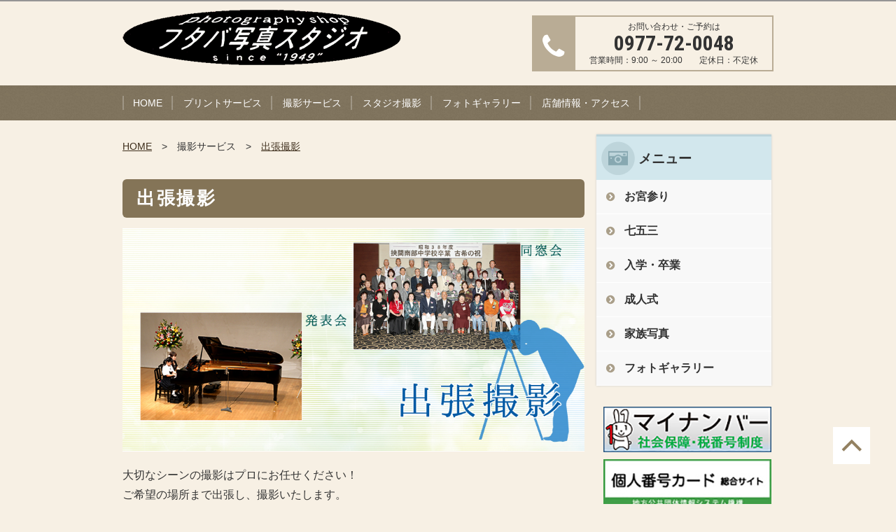

--- FILE ---
content_type: text/html; charset=UTF-8
request_url: https://futabaphoto.com/photography/location/
body_size: 3100
content:
<!DOCTYPE html>
<html lang="ja">
<head>
<meta charset="utf-8">
<meta http-equiv="X-UA-Compatible" content="IE=edge">
<title>出張撮影 | フタバ写真スタジオ　大分県速見郡日出町の写真店</title>
<meta name="keywords" content="速見郡日出町,フタバ写真,プリント,集合写真,同窓会,出張撮影,発表会" />
<meta name="description" content="フタバ写真スタジオは、大分県速見郡日出町にある写真スタジオです。大切なシーンの撮影はプロにお任せください！ご希望の場所まで出張し、撮影いたします。" />
<meta name="viewport" content="width=device-width, initial-scale=1.0">
<link rel="shortcut icon" href="https://futabaphoto.com/files/favicon.ico">
<link rel="stylesheet" href="/assets/beige/styles/import.css">
<link rel="stylesheet" href="/assets/beige/styles/top.css">
<script type="text/javascript" src="/assets/_js/import.js"></script>

<link rel="stylesheet" href="/my_assets/custom.css">
<script type="text/javascript" src="/my_assets/custom.js"></script>
<!--[if lt IE 9]>
<script src="/assets/js/plugins/html5shiv.min.js"></script>
<script src="/assets/js/plugins/html5shiv-printshiv.min.js"></script>
<![endif]-->

<script>(function(d, s, id) {
var js, fjs = d.getElementsByTagName(s)[0];
if (d.getElementById(id)) return;
js = d.createElement(s); js.id = id;
js.src = "//connect.facebook.net/ja_JP/sdk.js#xfbml=1&version=v2.6";
fjs.parentNode.insertBefore(js, fjs);
}(document, 'script', 'facebook-jssdk'));</script>
<script>!function(d,s,id){var js,fjs=d.getElementsByTagName(s)[0],p=/^http:/.test(d.location)?'http':'https';if(!d.getElementById(id)){js=d.createElement(s);js.id=id;js.src=p+'://platform.twitter.com/widgets.js';fjs.parentNode.insertBefore(js,fjs);}}(document, 'script', 'twitter-wjs');</script>



</head>

<body>
  <div class="wrapper">
    <header class="gHeader">
      <div class="gHeader_inner">
        <div class="gHeader_logo"><a href="/"><img src="https://futabaphoto.com/files/%E3%83%95%E3%82%BF%E3%83%90%E3%83%AD%E3%82%B42.png" alt="フタバ写真スタジオ　大分県速見郡日出町の写真店"></a></div>

        <div class="gHeader_tel">
                  <dl >
            <dt ><i class="fa fa-phone"></i></dt>
            <dd class="number" >
              <p class="time">お問い合わせ・ご予約は</p>
              <p class="number">0977-72-0048</p>
              <p class="holiday">営業時間：9:00 ～ 20:00　　定休日：不定休</p>
            </dd>
          </dl>
                </div>
      </div>
    </header>
    <!-- /.gHeader -->

    <nav id="fixedBox">
      <a class="toggleMenu" href="#">Menu</a>
      <ul class="nav">
                                        <li>
          <a href="/" >HOME</a>
                </li>
                                        <li>
          <a href="javascript:;" >プリントサービス</a>
                  <ul>
                                                            <li><a href="/print/digital_f" >デジタルプリント</a></li>
                                                            <li><a href="/print/photobook" >フォトブック・イヤーアルバム</a></li>
                                                            <li><a href="/print/postcard" >ポストカード</a></li>
                                                            <li><a href="/print/print_to_print" >写真複製</a></li>
                                                            <li><a href="/print/deceased_person_portrait" >遺影写真</a></li>
                    </ul>
                </li>
                                        <li>
          <a href="javascript:;" >撮影サービス</a>
                  <ul>
                                                            <li><a href="/photography/location" >出張撮影</a></li>
                                                            <li><a href="/photography/id_photo" >証明写真</a></li>
                    </ul>
                </li>
                                        <li>
          <a href="javascript:;" >スタジオ撮影</a>
                  <ul>
                                                            <li><a href="/anniversary_photo/visiting_shrine" >お宮参り</a></li>
                                                            <li><a href="/anniversary_photo/birthday" >お誕生</a></li>
                                                            <li><a href="/anniversary_photo/753_festival" >七五三</a></li>
                                                            <li><a href="/anniversary_photo/entrance_graduate" >入学・卒業</a></li>
                                                            <li><a href="/anniversary_photo/13_visits" >十三参り</a></li>
                                                            <li><a href="/anniversary_photo/age_ceremony" >成人式</a></li>
                                                            <li><a href="/anniversary_photo/profile" >プロフィール撮影</a></li>
                                                            <li><a href="/anniversary_photo/family" >家族写真</a></li>
                                                            <li><a href="/anniversary_photo/portrait" >終活写真撮影</a></li>
                    </ul>
                </li>
                                        <li>
          <a href="/photogallery" >フォトギャラリー</a>
                </li>
                                        <li>
          <a href="/access" >店舗情報・アクセス</a>
                </li>
            </ul>
    </nav>

  
    <div id="wrapper">
      <div id="contents" >
      	

        <div class="pankuzu">
          <ul class="pankuzu_list">
            <li class="pankuzu_item"><a href="/">HOME</a></li>
                                            <li class="pankuzu_item">撮影サービス</li>
                                                          <li class="pankuzu_item"><a href="/photography/location">出張撮影</a></li>
                                            </ul>
        </div><!-- /.pankuzu -->

        <h1 class="headLine1">出張撮影</h1>
        <p><img src="https://futabaphoto.com/files/%E5%87%BA%E5%BC%B5%E6%92%AE%E5%BD%B1/%E5%87%BA%E5%BC%B5%E6%92%AE%E5%BD%B1.jpg" alt="" width="660" height="" /></p>
<p>大切なシーンの撮影はプロにお任せください！<br />ご希望の場所まで出張し、撮影いたします。</p>
<table class="noBorder" width="660">
<tbody>
<tr><th style="text-align: left;">カジュアルな集まりで</th>
<td>同窓会、お祭り、親族の集まり</td>
</tr>
<tr><th style="text-align: left;">フォーマルな式典で</th>
<td>発表会、記念式典</td>
</tr>
</tbody>
</table>
<p>幅広いご依頼を承ります。<br /><br />また、大人数の集合写真も歓迎です！<br />同窓会写真の場合、ご要望に応じて即日仕上げも致します。<br />文字入れサービスも行っておりますので、お気軽にご相談ください。</p>

      </div>
          <div id="side">
      
              <div class="inner">
          <div class="sideTitle">メニュー</div>
          <ul class="sideMenu">
                                                              <li><a href="/anniversary_photo/visiting_shrine"  >お宮参り</a></li>
                                                                        <li><a href="/anniversary_photo/753_festival"  >七五三</a></li>
                                                                        <li><a href="/anniversary_photo/entrance_graduate"  >入学・卒業</a></li>
                                                                        <li><a href="/anniversary_photo/age_ceremony"  >成人式</a></li>
                                                                        <li><a href="/anniversary_photo/family"  >家族写真</a></li>
                                                                        <li><a href="/photogallery"  >フォトギャラリー</a></li>
                            </ul>
        </div>

        
        <ul id="sideBanner">
                  <li>
          <a href="https://www.cao.go.jp/bangouseido/" target="_blank">              <img src="https://www.futabaphoto.com/files//btn_banner/bnr_01.png" alt="">
          </a>          </li>
                  <li>
          <a href="https://www.kojinbango-card.go.jp/" target="_blank">              <img src="https://www.futabaphoto.com/files//btn_banner/bnr_02.png" alt="">
          </a>          </li>
                </ul>
      </div>
    
    </div>

    <p class="toTop"><a href="#"><img src="/my_assets/beige/images/shared/to_top.png" alt="page top"></a></p>

    <footer class="gFooter">
      <div class="gFooter_inner">
        <div class="gFooter_sns">
       	  <div id="fb-root"></div>
					<div class="fb-like fLeft" data-href="https://developers.facebook.com/docs/plugins/" data-layout="button" data-action="like" data-show-faces="false" data-share="false"></div>
        	<div class="btn_tw"><a href="https://twitter.com/share" class="twitter-share-button">Tweet</a></div>
        </div>
        <ul class="gFooter_link">
                                                  <li><a href="/access" >店舗情報・アクセス</a></li>
                </ul>
      </div>
      <p class="gFooter_copyright">©Futaba Photo Studio</p>
    </footer>
    <!-- /.gFooter -->

  </div>
  <!-- /.wrapper -->

<!-- Google tag (gtag.js) -->
<script async src="https://www.googletagmanager.com/gtag/js?id=G-FKHFHTS7D9"></script>
<script>
  window.dataLayer = window.dataLayer || [];
  function gtag(){dataLayer.push(arguments);}
  gtag('js', new Date());

  gtag('config', 'G-FKHFHTS7D9');
  gtag('config', 'UA-79225120-57');
</script>
</body>
</html>

--- FILE ---
content_type: text/css
request_url: https://futabaphoto.com/assets/beige/styles/default.css
body_size: 1417
content:
@charset "UTF-8";
/*============================================================
html5doctor.com Reset Stylesheet
v1.6.1
Last Updated: 2010-09-17
Author: Richard Clark - http://richclarkdesign.com
Twitter: @rich_clark
============================================================*/
html, body, div, span, object, iframe,
h1, h2, h3, h4, h5, h6, p, blockquote, pre,
abbr, address, cite, code,
del, dfn, em, img, ins, kbd, q, samp,
small, strong, sub, sup, var,
b, i,
dl, dt, dd, ol, ul, li,
fieldset, form, label, legend,
table, caption, tbody, tfoot, thead, tr, th, td,
article, aside, canvas, details, figcaption, figure,
footer, header, hgroup, menu, nav, section, summary,
time, mark, audio, video {
  margin: 0;
  padding: 0;
  border: 0;
  outline: 0;
  font-size: 100%;
  vertical-align: baseline;
  background: transparent;
  -webkit-box-sizing: border-box;
  box-sizing: border-box;
  font-weight: normal;
}

body {
  line-height: 1;
}

article, aside, details, figcaption, figure,
footer, header, hgroup, menu, nav, section {
  display: block;
  -webkit-box-sizing: border-box;
  box-sizing: border-box;
}

blockquote, q {
  quotes: none;
}

blockquote:before, blockquote:after,
q:before, q:after {
  content: '';
  content: none;
}

a {
  margin: 0;
  padding: 0;
  font-size: 100%;
  vertical-align: baseline;
  background: transparent;
}
i {
  font-weight: bold;
}

/* change colours to suit your needs */
ins {
  text-decoration: none;
}

/* change colours to suit your needs */
del {
  text-decoration: line-through;
}

table {
  border-collapse: collapse;
  border-spacing: 0;
}

/* change border colour to suit your needs */
hr {
  display: block;
  height: 1px;
  border: 0;
  border-top: 1px solid #cccccc;
  margin: 1em 0;
  padding: 0;
}

input, select {
  vertical-align: middle;
}

li {
  list-style: none;
}

input[type="check"],
input[type="radio"] {
  margin: 0;
  vertical-align: middle;
  margin: 0 5px 0 0;
}

/* 再定義
-------------------------------------------------------------*/
* {
  -webkit-box-sizing: border-box;
  box-sizing: border-box;
}
body {
  font-family: Arial,"Hiragino Sans","ヒラギノ角ゴシック","Hiragino Kaku Gothic Pro","ヒラギノ角ゴ Pro W3","メイリオ","Meiryo",Osaka, sans-serif;
  font-size: 16px;
  line-height: 1.75;
  color: #333;
  text-align: left;
  -webkit-text-size-adjust: 100%;
  word-break: break-all;
  overflow-x: hidden;
  background: #fff;
  min-width: 930px;
  _width: auto !important;
  _width: 930;

  background: #f7f0e4;
}

img {
  vertical-align: bottom;
}

hr {
  margin: 30px 0 0;
}

p{
  margin-bottom: 20px;
}

b, strong {
  font-weight: bold;
}

em {
  font-style: italic;
}

button {
  font-family: "Hiragino Sans","ヒラギノ角ゴシック","Hiragino Kaku Gothic Pro","ヒラギノ角ゴ Pro W3","メイリオ","Meiryo", Osaka, sans-serif;
}

input[type="text"],
input[type="password"],
textarea {
  width: 100%;
  border: none;
  padding: 4px 12px;
  font-family: "Hiragino Sans","ヒラギノ角ゴシック","Hiragino Kaku Gothic Pro","ヒラギノ角ゴ Pro W3","メイリオ","Meiryo", Osaka, sans-serif;
}

select {
  width: 100%;
  border: none;
  padding: 4px 12px;
  font-family: "Hiragino Sans","ヒラギノ角ゴシック","Hiragino Kaku Gothic Pro","ヒラギノ角ゴ Pro W3","メイリオ","Meiryo", Osaka, sans-serif;
}

textarea {
  resize: vertical;
  height: 135px;
}

a {
  -webkit-transition: opacity .4s;
  transition: opacity .4s;
  color: #333;
}

a:hover {
  opacity: .6;
}

table {
  margin: 0 auto 20px;
}

table th,
table td {
  border: 1px solid #bfbfbf;
  padding: 8px 20px;
}

table th > :first-child,
table td > :first-child {
  margin-top: 0;
}

table th {
  font-weight: bold;
  text-align: center;
  background: #d2e7ed;
}

table td {
  background: #fff;
}

@media screen and (max-width: 768px) {
  body {
    min-width: 0;
    font-size: 13px;
  }

  img {
    max-width: 100%;
  }

  a {
    -webkit-transition: none;
    transition: none;
  }

  a:hover {
    opacity: 1;
  }

  input[type="text"],
  input[type="password"],
  textarea,
  select {
    padding: 3px;
  }


  table {
    width: 100%;
    margin: 0 auto 20px;
  }
  table th,
  table td {
    padding: 5px;
    width: 100%;
    display: block;
  }
  table thead th {
    display: none;
  }
}


--- FILE ---
content_type: text/css
request_url: https://futabaphoto.com/assets/beige/styles/global.css
body_size: 3948
content:
@charset "UTF-8";


/*
グローバル

gNavとかgHeaderとか
大まかなレイアウトもここに

Styleguide 2.
*/
/*
グローバルヘッダ

.gHeader

Markup:
<header class="gHeader">
  <div class="gHeader_inner">
    <div class="gHeader_logo"><a href="./"><img src="./assets/images/shared/logo.png" alt="○○○写真館"></a></div>
    <div class="gHeader_tel">
      <dl>
        <dt><i class="fa fa-phone"></i></dt>
        <dd>
          <p class="time">営業時間：9:00～18:00</p>
          <p class="number">03-3233-1281</p>
          <p class="holiday">定休日：第1・第3日曜日</p>
        </dd>
      </dl>
    </div>
  </div>
</header>
<!-- /.gHeader -->

Styleguide 2.1
============================================================*/
.gHeader {
  width: 100%;
  margin: 0 auto;
  display: table;
  padding: 0px;
  border-top: 2px #959595 solid;
}
.gHeader_inner {
  width: 930px;
  height: 120px;
  margin: 0 auto;
  display: table;
  padding: 0px;
  position: relative;
  text-align: center;
}
.gHeader_inner .gHeader_logo {
  float: left;
  width: 40%;
  padding: 0;
  text-align: left;
  z-index: 1000;
  margin-top: 10px;
}

.gHeader_inner .gHeader_tel {
  float: right;
  margin: 20px 0;
  background: #b9ac95;
}
.gHeader_inner .gHeader_tel dt{
  width: 60px;
  height: 80px;
  padding-top: 10px;
  color: #fff;
  font-size: 40px;
  float: left;
}
.gHeader_inner .gHeader_tel dd{
  height: 80px;
  border: 2px #b9ac95 solid;
  padding: 5px 20px;
  text-align: center;
  margin-left: 60px;
  background: #f7f0e4;
}
.gHeader_inner .gHeader_tel dd p{
  line-height: 1;
  padding: 0;
  margin: 3px 0;
}
.gHeader_inner .gHeader_tel dd .time{
  font-size: 12px;
}
.gHeader_inner .gHeader_tel dd .number{
  font-family: 'Roboto Condensed', "Hiragino Sans","ヒラギノ角ゴシック","Hiragino Kaku Gothic Pro","ヒラギノ角ゴ Pro W3", sans-serif;
  font-weight: 700;
  font-size: 30px;
}
.gHeader_inner .gHeader_tel dd .holiday{
  font-size: 12px;
}



 @media screen and (max-width: 768px) {
.gHeader {
  padding-bottom: 20px;
}
.gHeader_inner {
  margin: 0 auto;
  display: block;
  padding: 0px;
  text-align: center;
  width: 100%;
  height: auto;
  z-index: 500;
}
.gHeader_inner .gHeader_logo {
  float: none;
  width: 100%;
  padding: 0;
  text-align: center;
  z-index: 1000;
}
.gHeader_inner .gHeader_tel {
  float: none;
  margin: 20px;
}
.gHeader_inner .gHeader_tel dd .number{
  font-family: 'Roboto Condensed', "Hiragino Sans","ヒラギノ角ゴシック","Hiragino Kaku Gothic Pro","ヒラギノ角ゴ Pro W3", sans-serif;
  font-weight: 700;
  font-size: 24px;
}
}





/*
グロナビ

gNav

Markup:
<nav>
  <a class="toggleMenu" href="#">Menu</a>
  <ul class="nav">
    <li><a href="./">HOME</a></li>
    <li>
      <a href="./">撮影メニュー</a>
      <ul>
        <li><a href="./">撮影メニュー 1</a></li>
        <li><a href="./">撮影メニュー 2</a></li>
        <li><a href="./">撮影メニュー 3</a></li>
        <li><a href="./">撮影メニュー 4</a></li>
      </ul>
    </li>
    <li><a href="./">プリントメニュー</a></li>
    <li><a href="./">証明写真</a></li>
    <li><a href="./">フォトギャラリー</a></li>
    <li><a href="./">店舗情報／アクセス</a></li>
    <li><a href="./">データ関連</a></li>
    <li><a href="./">お問い合わせ</a></li>
  </ul>
</nav>

Styleguide 2.2
============================================================*/

nav {
  width: 100%;
  margin: 0 auto;
  padding: 0;
  font-size: 14px;
  z-index: 1000;
  background:url(../../../my_assets/beige/images/shared/bg01.jpg) 0 0 repeat;
}
nav ul,
nav li,
nav a {
  margin: 0;
  padding: 0;
}
.toggleMenu {
  display:  none;
  background:url(../../../my_assets/beige/images/shared/bg01.jpg) 0 0 repeat;
  color: #fff;
  width: 100%;
  line-height: 50px;
  text-align: center;
}
.toggleMenu:before {
  content: '\f0c9';
  font-family: FontAwesome;
  color: #fff;
  margin-right: 10px;
}
.nav {
  list-style: none;
 *zoom: 1;
  width: 930px;
  margin: 0 auto;
  background:url(../../../my_assets/beige/images/shared/gnav_line.png) top left no-repeat;
}
.nav:before, .nav:after {
  content: " ";
  display: table;
}
.nav:after {
  clear: both;
}
.nav ul {
  list-style: none;
}
.nav a{
  padding: 0px;
  color:#fff;
  opacity: 1!important;
  text-decoration: none;
}
.nav li {
  position: relative;
  line-height: 50px;
  text-align: center;
  background:url(../../../my_assets/beige/images/shared/gnav_line.png) center right no-repeat;
}
.nav > li {
  float: left;
}
.nav > li > .parent {
}
.nav > li > a {
  display: block;
  padding: 0 15px;
}
.nav > li > a:hover,
.nav > li > a.active {
  color: #d2e7ed;
}


.nav li ul {
  position: absolute;
  left: -9999px;
  z-index: 2000;
}
.nav > li.hover > ul {
  left: 0px;
  width: 300px;
}
.nav li li {
  border-right: none;
  text-align: center;
}
.nav li li a {
  display: block;
  background: #87a8b1;
  position: relative;
  z-index:100;
  text-align: left;
  padding: 0 10px;
}
.nav li li a:hover {
  background: #6f9099;
}
.nav li li a:before {
  content: '\f105';
  font-family: FontAwesome;
  color: #fff;
  margin-right: 10px;
}
.fixed {
  position: fixed;
  top: 0;
  width: 100%;
  z-index: 10000;
}


@media screen and (max-width: 768px) {
nav {
  width: 100%;
  margin: 0px auto;
}
nav .toggleMenu{
  text-decoration: none;
}

.active {
  display: block;
}

.nav {
  list-style: none;
 *zoom: 1;
  background:url(../../../my_assets/beige/images/shared/bg01.jpg) 0 0 repeat;
  width: 100%;
  margin: 0 auto;
}

.nav > li {
  float: none;
  border-right: none;
  border-top: 1px #998e7c solid;
  background:none;
}

.nav > li > .parent:after {
  content: '\f0d7';
  font-family: FontAwesome;
  color: #fff;
  margin-left: 20px;
}
.nav ul {
  display: block;
  width: 100%;
}
.nav li {
  border-right: none;
  width: 100%;
}
.nav > li.hover > ul, .nav li li.hover ul {
  position: static;
  left: 0;
  width: 100%;
}
.fixed {
  position: relative;
  top: 0;
  width: 100%;
  z-index: 10000;
}

}





/*
グローバルフッタ

説明

Markup:
<footer class="gFooter">
  <div class="gFooter_inner">
    <div class="gFooter_sns">
      <div id="fb-root"></div>
      <div class="fb-like fLeft" data-href="https://developers.facebook.com/docs/plugins/" data-layout="button" data-action="like" data-show-faces="false" data-share="false"></div>
      <div class="btn_tw"><a href="https://twitter.com/share" class="twitter-share-button">Tweet</a></div>
    </div>
    <ul class="gFooter_link">
      <li><a href="./">フッタメニュー</a></li>
      <li><a href="./">フッタメニュー</a></li>
      <li><a href="./">フッタメニュー</a></li>
      <li><a href="./">フッタメニュー</a></li>
      <li><a href="./">フッタメニュー</a></li>
      <li><a href="./">フッタメニュー</a></li>
      <li><a href="./">フッタメニュー</a></li>
      <li><a href="./">フッタメニュー</a></li>
      <li><a href="./">フッタメニュー</a></li>
      <li><a href="./">フッタメニュー</a></li>
      <li><a href="./">フッタメニュー</a></li>
      <li><a href="./">フッタメニュー</a></li>
    </ul>
  </div>
  <p class="gFooter_copyright">&copy; All Rights Reserved.</p>
</footer>
<!-- /.gFooter -->

Styleguide 2.4
============================================================*/
.gFooter {
  background:url(../../../my_assets/beige/images/shared/bg03.jpg) 0 0 repeat-x;
}
.gFooter:before {
  content: ".";
  display: block;
  height: 0;
  visibility: hidden;
}
.gFooter_inner {
  width: 930px;
  margin: 0 auto;
  padding: 10px 0;
}
.gFooter_link {
  width: 800px;
  margin: 10px 0;
}
.gFooter_link:after {
  content: ".";
  display: block;
  height: 0;
  visibility: hidden;
  clear: both;
}
.gFooter_link li{
  float: left;
  width: 190px;
  list-style: none;
  line-height: 1.3;
}
.gFooter_link li a{
  color: #fff;
  text-decoration: none;
  font-size: 12px;
}
.gFooter_link li a:before{
  content: '\f105';
  font-family: FontAwesome;
  color: #fff;
  margin-right: 10px;
}
.gFooter_sns {
  width: 160px;
  float: right;
  padding: 3% 0 0;
}
.gFooter_sns .btn_tw{
  float: right;
}

.gFooter_sns .fb_iframe_widget > span {
  vertical-align: baseline !important;
}
.gFooter_copyright {
  width: 100%;
  margin: 0 auto;
  padding: 5px 0;
  text-align: center;
  color: #fff;
  font-size: 15px;
  background: #695b43;
}
 @media screen and (max-width: 768px) {
  .gFooter {
    position: relative;
    background:url(../../../my_assets/beige/images/shared/bg04.jpg) 0 0 repeat;
  }
  .gFooter:before {
    content: ".";
    display: block;
    height: 0;
    visibility: hidden;
  }
  .gFooter_inner {
    width: 100%;
    height: auto;
    margin: 0;
    padding: 0;
  }
  .gFooter_link {
    float: none;
    width: 100%;
    margin: 0;
  }
  .gFooter_link li{
    width: 100%;
    float: none;
    list-style: none;
    padding: 10px 20px;
    border-top: #9f8f72 1px solid;
  }
  .gFooter_link li a{
    color: #fff;
    text-decoration: none;
    font-size: 14px;
    display: block;
  }
  .gFooter_sns {
    width: 160px;
    float: none;
    padding: 3% 0 0;
    margin: auto;
  }
  .gFooter_sns:after {
    content: ".";
    display: block;
    height: 0;
    visibility: hidden;
    clear: both;
  }
  .gFooter_sns .fb-like{
    display: inline-block;
  }
  .gFooter_sns .fb_iframe_widget > span {
    vertical-align: baseline !important;
  }
  .gFooter_copyright {
    width: 100%;
  }
}





/*
ページトップボタン

.toTop

Markup:
<p class="toTop"><a href="#"><img src="./assets/images/shared/to_top.png" alt="page top"></a></p>

Styleguide 2.5
============================================================*/
.toTop {
  position: fixed;
  right: 60px;
  bottom: 60px;
  width: 30px;
  height: 30px;
}
 @media screen and (max-width: 768px) {
.toTop {
  display: none;
}
}





/*
サイドメニュー

説明

Markup:
<div id="side">
  <ul id="sideMenu">
    <li><a href="">aaaa</a></li>
    <li><a href="">aaaa</a></li>
    <li>
      <dl id="acMenu">
        <dt>メニューA-1</dt>
        <dd>
          <ul>
            <li><a href="">メニューA-1-1</a></li>
            <li><a href="">メニューA-1-2</a></li>
            <li><a href="">メニューA-1-3</a></li>
          </ul>
        </dd>
        <dt>メニューA-2</dt>
        <dd>
          <ul>
            <li><a href="">メニューA-1-1</a></li>
            <li><a href="">メニューA-1-2</a></li>
            <li><a href="">メニューA-1-3</a></li>
          </ul>
        </dd>
        <dt>メニューA-3</dt>
        <dd>
          <ul>
            <li><a href="">メニューA-1-1</a></li>
            <li><a href="">メニューA-1-2</a></li>
            <li><a href="">メニューA-1-3</a></li>
          </ul>
        </dd>
      </dl>
    </li>
  </ul>
</div>

Styleguide 2.4
============================================================*/
#side {
  width: 250px;
  height: 100%;
  float: right;
  margin: 20px 3px 0 0;
}
#side:after {
  content: ".";
  display: block;
  height: 0;
  visibility: hidden;
  clear: both;
}
#side .inner {
  box-shadow:0px 0px 3px 0px #cdcdcd;
  -moz-box-shadow:0px 0px 3px 0px #cdcdcd;
  -webkit-box-shadow:0px 0px 3px 0px #cdcdcd;
  background: #f8f8f8;
  margin-bottom: 20px;
}
.sideTitle {
  display:block;
  min-height: 65px;
  line-height: 1.3;
  margin: 0;
  font-weight: bold;
  border-top:#bed5db 3px solid;
  text-align: left;
  font-size: 120%;
  background:url(../../../my_assets/beige/images/shared/ico_sidetitle.png) 6px center no-repeat #d2e7ed;
  padding: 20px 0 15px 60px;
}
.sideMenu li{
  display:block;
  border-bottom:#fff 1px solid;
  background: #f8f8f8;
  padding: 0;
}

.sideMenu li a{
  display:block;
  text-decoration: none;
  color: #333;
  font-weight: bold;
  background:url(../../../my_assets/beige/images/shared/sidemenu_arrow.png) 10px center no-repeat;
  padding: 10px 0 10px 40px;
}

.sideMenu li .acMenu dt{
  text-align:left;
  font-weight: bold;
  padding: 0;
  position: relative;
}
.sideMenu li .acMenu dt a{
  display: inline-block;
  background: none !important;
}
.sideMenu li .acMenu dd{
  display: none;
}

.sideMenu li .acMenu dd li {
  background:url(../../../my_assets/beige/images/shared/sidemenu_link_arrow.png) right center no-repeat #fff;
  border-top:none;
  padding: 10px;
}
.sideMenu li .acMenu dd li:last-child {
  border-bottom: none;
}
.sideMenu li .acMenu dd li a{
  padding: 0 10px 0 40px;
  text-align: left;
  background: none !important;
  border-bottom: none;
  text-decoration: none;
  color: #333;
  font-weight: normal;
}

.sideMenu li .acMenu dt span{
  cursor: pointer;
  position: absolute;
  z-index: 1000;
  top: 50%;
  margin: -0.6em 0 0 0;
  left: 10px;
  width: 21px;
  height: 21px;
  text-indent: -9999px;
  background:url(../../../my_assets/beige/images/shared/sidemenu_plus.png) 0 0 no-repeat;
}
.sideMenu li .acMenu dt span.active{
  background:url(../../../my_assets/beige/images/shared/sidemenu_minus.png) 0 0 no-repeat;
}

#sideBanner li{
  padding: 10px 10px 0px;
  text-align: center;
}
#sideBanner li:last-child{
  padding: 10px 10px;
}

 @media screen and (max-width: 768px) {
#side {
  float: none;
  margin: 20px auto;
  padding: 0px;
  clear: both;
  width: 96%;
}
.sideMenu li{
  width: 100%;
}
}



/*
サイドの店舗情報

説明

Markup:
<section class="sideSec">
  <div class="sideFrame">
    <h2 class="sideFrame_title">当院について</h2>
    <div class="sideFrame_body">
      <div class="sideAbout">
        <dl class="sideAbout_set">
          <dt>住　所</dt>
          <dd>東京都新宿区西新宿1-2-3</dd>
        </dl>
          <dl class="sideAbout_set">
          <dt>駐車場</dt>
          <dd>500台</dd>
        </dl>
        <dl class="sideAbout_set">
          <dt>定休日</dt>
          <dd>日曜日</dd>
        </dl>
        <dl class="sideAbout_set">
          <dt>T E L</dt>
          <dd>03-1234-5678</dd>
        </dl>
        <dl class="sideAbout_set">
          <dt>F A X</dt>
          <dd>03-8765-4321</dd>
        </dl>
        <dl class="sideAbout_set">
          <dt>E-mail</dt>
          <dd>mail@address.cdfdkjlsiekxdnvmnldkjfnalkndom</dd>
        </dl>
        <figure class="sideAbout_img"><img src="http://satyr.io/189x108/dddddd?texture=cross" alt="ダミーイメージ" /></figure>
      </div>
      <!-- /.sideAbout -->
    </div>
    <!-- /.sideFrame_body -->
  </div>
  <!-- /.sideFrame -->
</section>
<!-- /.sideSec -->

Styleguide 2.4
============================================================*/

.sideSec {
  box-shadow:0px 0px 3px 0px #cdcdcd;
  -moz-box-shadow:0px 0px 3px 0px #cdcdcd;
  -webkit-box-shadow:0px 0px 3px 0px #cdcdcd; 
  background: #fff;
}

.sideFrame_title {
  display:block;
  min-height: 65px;
  line-height: 1.3;
  margin: 0;
  font-weight: bold;
  border-top:#bed5db 3px solid;
  text-align: left;
  font-size: 120%;
  background:url(../../../my_assets/beige/images/shared/ico_sidetitle.png) 6px center no-repeat #d2e7ed;
  padding: 20px 0 15px 60px;
}

.sideFrame_body {
  padding: 20px;
}

.sideFrame_body>:first-child {
  margin-top: 0;
}

.sideAbout {
  margin: 20px 0 0;
}

.sideAbout>:first-child {
  margin-top: 0;
}

.sideAbout_set {
  margin: 15px 0 0;
  display: -webkit-box;
  display: -ms-flexbox;
  display: flex;
  display: -webkit-flex;
  font-weight: 700;
}

.sideAbout_set dt {
  -webkit-box-flex: 0;
  -ms-flex-positive: 0;
  flex-grow: 0;
  -ms-flex-negative: 0;
  flex-shrink: 0;
  width: 4.5em;
}

.sideAbout_set dd {
  margin-left: .5em
}

.sideAbout_img {
  margin: 25px 0 0;
  text-align: center;
}



/*
その他大枠とかセクションとか

#wrapper, #contents

Markup:


Styleguide 2.6
============================================================*/
#wrapper {
  width: 930px;
  margin: 0px auto;
  overflow:hidden
}
#wrapper:after {
  content: ".";
  display: block;
  height: 0;
  visibility: hidden;
  clear: both;
}

#contents {
  width: 660px;
  margin: 0px auto;
  float: left;
}
section {
  margin: 30px auto 50px;
}
#contents.oneclumn {
  width: 100% !important;
}


 @media screen and (max-width: 768px) {
#wrapper {
  width: 96%;
  background: none;
  padding: 0;
  margin: 20px auto;
}
#contents {
  width: 100%;
  padding: 0;
  margin: 0px auto;
}
section {
  margin: 10px auto 0;
}
}


--- FILE ---
content_type: text/css
request_url: https://futabaphoto.com/assets/beige/styles/page.css
body_size: 481
content:
/*============================================================
  
============================================================*/

/*
新着情報一覧

news

Markup:
<div id="newsList">
  <dl>
    <dt>2015.03.1</dt>
    <dd>ニュースタイトル●●●●●●●●●●●●●●●●●●。</dd>
    <dt>2015.03.1</dt>
    <dd>ニュースタイトル●●●●●●●●●●●●●●●●●●。</dd>
    <dt>2015.03.1</dt>
    <dd>ニュースタイトル●●●●●●●●●●●●●●●●●●。</dd>
  </dl>
</div>
<!-- /.news -->

Styleguide 2.2
============================================================*/

#newsList {
  padding: 20px;
  margin: 20px auto;
  background: #fff;
  border: 1px #ccc solid;
}
#newsList:after{
  content: ".";
  display: block;
  height: 0;
  visibility: hidden;
  clear: both;
}
#newsList dl {
  /*width  : 615px;*/
  border-bottom: solid 1px #ccc;
}
 
#newsList dt {
  float : left;
  clear : both;
  width : 115px;
  border-top: solid 1px #ccc;
  padding : 5px 10px;
  line-height: 2;
  margin: 0;
}
 
#newsList dd {
  margin: 0 0 0 115px;
  border-top: solid 1px #ccc;
  padding : 5px;
  line-height: 2;
}

#newsList dt:first-of-type,
#newsList dd:first-of-type {
  border-top: none;
}

@media screen and (max-width: 768px) {
  #newsList {
    padding: 20px;
    margin: 20px auto;
    width: 100%;
  }
  #newsList dl {
    width  : 100%;
  }
   
  #newsList dt {
    float : none;
    clear : both;
    width  : 100%;
    border-bottom: none;
    padding : 5px 10px;
    line-height: 2;
    margin: 0;
  }
   
  #newsList dd {
    margin: 0;
    border-bottom: solid 1px #ccc;
    padding : 5px 10px;
    line-height: 2;
  }
}
